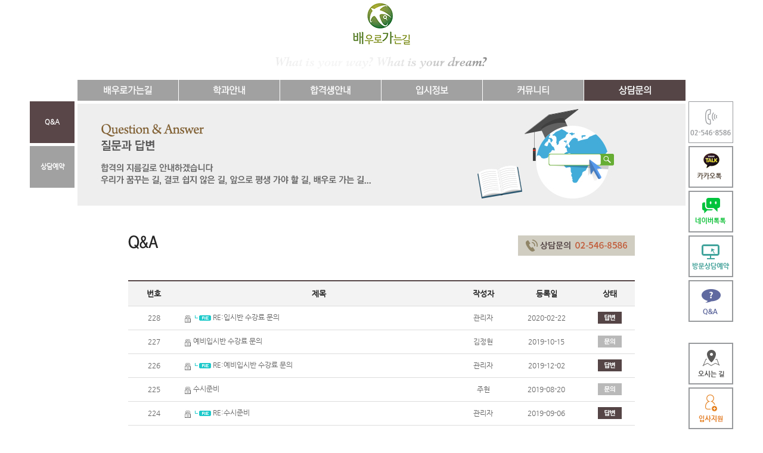

--- FILE ---
content_type: text/html; charset=utf-8
request_url: http://vegaactors.com/index.php?CurrentPage=5&module=Board&action=SiteBoard&sMode=SELECT_FORM&iBrdNo=12&sSearchField=&sSearchValue=&brd_title=&tap=&PHPSESSID=137020132d28711e3ae48af8509086f0
body_size: 4891
content:
                                                            
                                                                    
                                                                      
                                                                    
                                                                    
                                                                    
                                                                    
                                                                    
<!DOCTYPE html PUBLIC "-//W3C//DTD XHTML 1.0 Transitional//EN" "http://www.w3.org/TR/xhtml1/DTD/xhtml1-transitional.dtd">
									
	


<html xmlns="http://www.w3.org/1999/xhtml">
 <head>
  <meta http-equiv="Content-Type" content="text/html; charset=utf-8" />
  <meta name="naver-site-verification" content="61adc1b7ba935e6ac70ebe7fba8a5a15f8cb1aac"/>
  <title>배우로가는길 연기학원</title>
	<link rel="stylesheet" type="text/css" href="css/common.css" />
	<script type="text/javascript" src="js/jquery.js"></script>
	<script type="text/javascript" src="js/common.js"></script>
	<script type="text/javascript" src="js/Floating.js"></script>

	<!--           메뉴                 -->
	<link href="css/menu.css" rel="stylesheet" type="text/css" />
	<link href="css/page.css" rel="stylesheet" type="text/css" />
	<script src="js/jquery-1.9.1.min.js" type="text/javascript"></script>
	<script type="text/javascript" src="js/nav.js"></script>

	<!--           큐 메뉴                 -->
	<script type="text/javascript" src="js/topScroll.js"></script>
		<script type="text/javascript" src="js/lib.validate.js"></script>
<script type="text/javascript" src="smarteditor2/js/HuskyEZCreator.js" charset="utf-8"></script>
</head>

<body>

	<!-- 상단 메뉴 영역 -->
	<div id="menu">
		<h1 style="position:relative;z-index:1001;"><a href="?module=Default&amp;action=Contents&PHPSESSID=137020132d28711e3ae48af8509086f0"><img src="img/menu/logo.gif" alt="" /></a></h1>
		<div class="ac t20"><img src="img/menu/txt1.gif" alt="" /></div>
		<div id="nav">
			<ul>
				<li class="navi "><a href="?module=Html&amp;action=SiteComp&amp;sSubNo=1&PHPSESSID=137020132d28711e3ae48af8509086f0"><img src="img/menu/m10.png"  class="rollover"  alt="배우로가는길" /></a>
					<ul class="menu_ul01">
						<li class="head_m"><a href="?module=Html&amp;action=SiteComp&amp;sSubNo=1&PHPSESSID=137020132d28711e3ae48af8509086f0"><img src="img/menu/m10_o.png"  alt="배우로가는길" /></a></li>
						<li class="s"><a href="?module=Html&amp;action=SiteComp&amp;sSubNo=1&PHPSESSID=137020132d28711e3ae48af8509086f0">인사말</a></li>
						<li class="s"><a href="?module=Html&amp;action=SiteComp&amp;sSubNo=2&PHPSESSID=137020132d28711e3ae48af8509086f0">학원소개</a></li>
						<li class="s"><a href="?module=Html&amp;action=SiteComp&amp;sSubNo=3&PHPSESSID=137020132d28711e3ae48af8509086f0">강사소개</a></li>
						<li class="s"><a href="?module=Board&amp;action=SiteBoard&amp;sMode=SELECT_FORM&amp;iBrdNo=1&PHPSESSID=137020132d28711e3ae48af8509086f0">시설안내</a></li>
						<li class="s"><a href="?module=Html&amp;action=SiteComp&amp;sSubNo=4&PHPSESSID=137020132d28711e3ae48af8509086f0">오시는길</a></li>
						<li class="m_bg">
							<div class="fl mtx_po">
								<div class="mtx1">
									<strong>입시</strong>라고 하여 <strong>실기시험</strong>만이 목표가 <br />
									되어서는 안됩니다.
								</div>
								<div class="mtx2 t10">
									<strong>기초와 기본, 마음가짐과 목표</strong>가<br />
									명확해야 험난한 배우의 길을 걸을 수 있습니다.

								</div>
							</div>
							<div class="fr mtimg1"><img src="img/menu/mi10.png" alt="" /></div>
						</li>
					</ul>
				</li>

				<li class="navi"><a href="?module=Html&amp;action=SiteComp&amp;sSubNo=5&PHPSESSID=137020132d28711e3ae48af8509086f0"><img src="img/menu/m20.png"  alt="학과안내" class="rollover"  /></a>
					<ul class="menu_ul02">
						<li class="head_m"><a href="?module=Html&amp;action=SiteComp&amp;sSubNo=5&PHPSESSID=137020132d28711e3ae48af8509086f0"><img src="img/menu/m20_o.png"  alt="학과안내" /></a></li>
						<li class="s"><a href="?module=Html&amp;action=SiteComp&amp;sSubNo=5&PHPSESSID=137020132d28711e3ae48af8509086f0">뮤지컬 입시반</a></li>
						<li class="s"><a href="?module=Html&amp;action=SiteComp&amp;sSubNo=6&PHPSESSID=137020132d28711e3ae48af8509086f0">예비 입시반</a></li>
						<li class="s"><a href="?module=Html&amp;action=SiteComp&amp;sSubNo=7&PHPSESSID=137020132d28711e3ae48af8509086f0">고3 입시반</a></li>
						<li class="s"><a href="?module=Html&amp;action=SiteComp&amp;sSubNo=8&PHPSESSID=137020132d28711e3ae48af8509086f0">재수 입시반</a></li>
						<li class="s"><a href="?module=Html&amp;action=SiteComp&amp;sSubNo=9&PHPSESSID=137020132d28711e3ae48af8509086f0">편입반</a></li>
						<li class="s"><a href="?module=Html&amp;action=SiteComp&amp;sSubNo=10&PHPSESSID=137020132d28711e3ae48af8509086f0">주말반</a></li>
						<!--<li class="s"><a href="?module=Html&amp;action=SiteComp&amp;sSubNo=11&PHPSESSID=137020132d28711e3ae48af8509086f0">배가 예지반</a></li>-->
						<li class="m_bg">
							<div class="fl mtx_po">
								<div class="mtx1">
									고득점을 위한 <strong>개인작품 80초</strong> 전략
								</div>
								<div class="mtx2 t10">
									<strong>우리는 매일 연구합니다.</strong><br />
									어떻게 하면 최고의 작품으로 합격시킬 수 있을까?
								</div>
							</div>
							<div class="fr mtimg1"><img src="img/menu/mi20.png" alt="" /></div>
						</li>
					</ul>
				</li>

				<li class="navi"><a href="?module=Board&amp;action=SiteBoard&amp;sMode=SELECT_FORM&amp;iBrdNo=15&PHPSESSID=137020132d28711e3ae48af8509086f0"><img src="img/menu/m30.png"  alt="합격생 안내" class="rollover" /></a>
					<ul class="menu_ul03">
						<li class="head_m"><a href="?module=Board&amp;action=SiteBoard&amp;sMode=SELECT_FORM&amp;iBrdNo=15&PHPSESSID=137020132d28711e3ae48af8509086f0"><img src="img/menu/m30_o.png"  alt="합격생 안내" /></a></li>
						<li class="s" style="padding-left:250px;"><a href="?module=Board&amp;action=SiteBoard&amp;sMode=SELECT_FORM&amp;iBrdNo=15&PHPSESSID=137020132d28711e3ae48af8509086f0">명예의 전당</a></li>
						<li class="s"><a href="?module=Board&amp;action=SiteBoard&amp;sMode=SELECT_FORM&amp;iBrdNo=2&PHPSESSID=137020132d28711e3ae48af8509086f0">합격자 명단</a></li>
						<li class="s"><a href="?module=Board&amp;action=SiteBoard&amp;sMode=SELECT_FORM&amp;iBrdNo=4&PHPSESSID=137020132d28711e3ae48af8509086f0">합격자 영상</a></li>
						<li class="s"><a href="?module=Board&amp;action=SiteBoard&amp;sMode=SELECT_FORM&amp;iBrdNo=3&PHPSESSID=137020132d28711e3ae48af8509086f0">합격자 수기</a></li>
						<li class="m_bg">
							<div class="fl mtx_po">
								<div class="mtx1">
									<strong>100% 전원합격을 향하여</strong>
								</div>
								<div class="mtx2 t10">
									<strong>한명의 낙오자</strong>도 없이<br />
									<strong>전원 합격</strong>시키는 것이 우리의 목표입니다.
								</div>
							</div>
							<div class="fr mtimg1"><img src="img/menu/mi30.png" alt="" /></div>
						</li>
					</ul>
				</li>

				<li class="navi"><a href="?module=Shop&amp;action=SiteShop&amp;sMode=SELECT_FORM&amp;iShopNo=1&sSearchValue1=서울시&PHPSESSID=137020132d28711e3ae48af8509086f0"><img src="img/menu/m40.png"  alt="입시정보" class="rollover"  /></a>
					<ul class="menu_ul04">
						<li class="head_m"><a href="?module=Shop&amp;action=SiteShop&amp;sMode=SELECT_FORM&amp;iShopNo=1&sSearchValue1=서울시&PHPSESSID=137020132d28711e3ae48af8509086f0"><img src="img/menu/m40_o.png"  alt="입시정보" /></a></li>
						<li class="s" style="padding-left:450px;"><a href="?module=Shop&amp;action=SiteShop&amp;sMode=SELECT_FORM&amp;iShopNo=1&sSearchValue1=서울시&PHPSESSID=137020132d28711e3ae48af8509086f0">대학안내</a></li>
						<li class="s"><a href="?module=Board&amp;action=SiteBoard&amp;sMode=SELECT_FORM&amp;iBrdNo=5&PHPSESSID=137020132d28711e3ae48af8509086f0">입시속보</a></li>
						<li class="s"><a href="?module=Board&amp;action=SiteBoard&amp;sMode=SELECT_FORM&amp;iBrdNo=6&PHPSESSID=137020132d28711e3ae48af8509086f0">실기자료</a></li>
						<li class="m_bg">
							<div class="fl mtx_po">
								<div class="mtx1">
									<strong>배우로가는길</strong>의 특별한 합격 노하우
								</div>
								<div class="mtx2 t10">
									<strong>배우로가는길</strong>은 지칠 줄 모르는<br />
									<strong>뜨거운 열정</strong>과 다양한 경험이 있습니다.
								</div>
							</div>
							<div class="fr mtimg1"><img src="img/menu/mi40.png" alt="" /></div>
						</li>
					</ul>
				</li>

				<li class="navi"><a href="?module=Board&amp;action=SiteBoard&amp;sMode=SELECT_FORM&amp;iBrdNo=7&PHPSESSID=137020132d28711e3ae48af8509086f0"><img src="img/menu/m50.png"  alt="커뮤니티" class="rollover"  /></a>
					<ul class="menu_ul05">
						<li class="head_m"><a href="?module=Board&amp;action=SiteBoard&amp;sMode=SELECT_FORM&amp;iBrdNo=7&PHPSESSID=137020132d28711e3ae48af8509086f0"><img src="img/menu/m50_o.png"  alt="커뮤니티" /></a></li>
						<li class="s" style="padding-left:350px;"><a href="?module=Board&amp;action=SiteBoard&amp;sMode=SELECT_FORM&amp;iBrdNo=7&PHPSESSID=137020132d28711e3ae48af8509086f0">공지사항</a></li>
						<li class="s"><a href="?module=Html&amp;action=SiteComp&amp;sSubNo=12&PHPSESSID=137020132d28711e3ae48af8509086f0">꿈의 이야기</a></li>
						<li class="s"><a href="?module=Board&amp;action=SiteBoard&amp;sMode=SELECT_FORM&amp;iBrdNo=8&PHPSESSID=137020132d28711e3ae48af8509086f0">한장의 추억</a></li>
						<li class="s"><a href="?module=Board&amp;action=SiteBoard&amp;sMode=SELECT_FORM&amp;iBrdNo=9&PHPSESSID=137020132d28711e3ae48af8509086f0">필름의 기억</a></li>
						<li class="s"><a href="?module=Board&amp;action=SiteBoard&amp;sMode=SELECT_FORM&amp;iBrdNo=10&PHPSESSID=137020132d28711e3ae48af8509086f0">졸업생 소식</a></li>
						<li class="s"><a href="?module=Board&amp;action=SiteBoard&amp;sMode=SELECT_FORM&amp;iBrdNo=11&PHPSESSID=137020132d28711e3ae48af8509086f0">자유 게시판</a></li>
						<li class="m_bg">
							<div class="fl mtx_po">
								<div class="mtx1">
									대한민국 <strong>연극영화과</strong> 입시생, <br />
									<strong>상위 1%</strong>와 경쟁하라!
								</div>
								<div class="mtx2 t10">
									합격의 길은 <strong>배우로가는길</strong>로 통할 것입니다.<br />
									<strong>최고의 실력파 학생들</strong>과 경쟁하십시오.
								</div>
							</div>
							<div class="fr mtimg1"><img src="img/menu/mi50.png" alt="" /></div>
						</li>
					</ul>
				</li>

				<li class="navi"><a href="?module=Board&amp;action=SiteBoard&amp;sMode=SELECT_FORM&amp;iBrdNo=12&PHPSESSID=137020132d28711e3ae48af8509086f0"><img src="img/menu/m60_o.png"  alt="상담문의"   /></a>
					<ul class="menu_ul06">
						<li class="head_m"><a href="?module=Board&amp;action=SiteBoard&amp;sMode=SELECT_FORM&amp;iBrdNo=12&PHPSESSID=137020132d28711e3ae48af8509086f0"><img src="img/menu/m60_o.png"  alt="상담문의" /></a></li>
						<li class="s" style="padding-left:810px;"><a href="?module=Board&amp;action=SiteBoard&amp;sMode=SELECT_FORM&amp;iBrdNo=12&PHPSESSID=137020132d28711e3ae48af8509086f0">Q&amp;A</a></li>
						<li class="s"><a href="?module=Inquiry&amp;action=SiteInquiry&amp;sMode=INSERT_FORM&amp;iInquiryNo=1&PHPSESSID=137020132d28711e3ae48af8509086f0">상담예약</a></li>
						<li class="m_bg">
							<div class="fl mtx_po">
								<div class="mtx1">
									<strong>합격의 지름길</strong>로 안내하겠습니다.
								</div>
								<div class="mtx2 t10">
									<strong>우리가 꿈꾸는 길, 결코 쉽지 않은 길,</strong><br />
									앞으로 평생 가야 할 길, 배우로 가는 길...

								</div>
							</div>
							<div class="fr mtimg1"><img src="img/menu/mi60.png" alt="" /></div>
						</li>
					</ul>
				</li>

			</ul>
		</div>
	</div>
	<div class="cb"></div>
	<!-- 본문 영역 -->
	<div id="sub_cont">
		<div id="left">
			<ul style="position:relative;z-index:1002;">

							<li class="over"><a href="?module=Board&amp;action=SiteBoard&amp;sMode=SELECT_FORM&amp;iBrdNo=12&PHPSESSID=137020132d28711e3ae48af8509086f0">Q&amp;A</a></li>
				<li ><a href="?module=Inquiry&amp;action=SiteInquiry&amp;sMode=INSERT_FORM&amp;iInquiryNo=1&PHPSESSID=137020132d28711e3ae48af8509086f0">상담예약</a></li>
			
			</ul>
		</div>
		<div id="contents">
			<div>
									<img src="img/sub6/img1.jpg" alt="" />
							</div>
					
			<div id="cont" >				
				<p class="consult-tel"><a href="tel:025468586"><img src="img/cousult_tel.png" alt="상담문의  02-546-8586" /></a><p>
				<h2 class="subpage-title"><img src="img/tit/t61.png" alt="" /></h2>
				
<SCRIPT LANGUAGE="JavaScript" TYPE="text/javascript">
	function autotab(thisval,fname, flen){

		var fieldname = eval("document.fi." + fname);

		if(thisval != 9 && thisval != 16){

		if(fieldname.value.length + 1 <= flen){
		 fieldname.focus();
		}else{

		 for(x=0; x<document.fi.elements.length; x++){
			   if(fieldname.name == document.fi.elements[x].name){
					   var nextfield = x + 1;
			   }
		 }

				 document.fi.elements[nextfield].focus();

		}
		}
	}

	function changeinput(obj) {
		document.fi.brd_etc5.value = obj;
	}
	function thumb_mouseover(obj)
	{
	    //$(obj).fadeIn("fast");
		$(obj).css({'opacity':0.7, 'filter':'alpha(opacity=0.7)'});
		
	}
	function thumb_mouseout(obj)
	{
	    //$(obj).fadeOut("fast");
		$(obj).css({'opacity':1.0, 'filter':'alpha(opacity=1.0)'});
	}

</SCRIPT>
				<div class="t50">
				<table summary="공지사항" class="shop_table">
					<caption>공지사항</caption>
					<colgroup>
						<col width="10%" /><col width="55%" /><col width="10%" />
						<col width="15%" /><col width="10%" />
					</colgroup>
					<thead>
						<tr>
							<th>번호</th>
							<th>제목</th>
							<th>작성자</th>
							<th>등록일</th>
							<th>상태</th>
						</tr>
					</thead>
						
					<tr>
						<td>
														228
													
						</td>
						<td class="al">
													<a href='?module=Board&action=SiteBoard&sMode=PWDFORM&iBrdNo=12&iBrdContNo=125&sBrdContRe=0.001&sSearchField=&sSearchValue=&CurrentPage=5&PHPSESSID=137020132d28711e3ae48af8509086f0' ><img src="images/common/board/lock.gif" alt="" />
																			
														<img src="images/common/board/re.gif" border="0" height="9">
												RE:입시반 수강료 문의</a></td>
						<td>관리자</td>
						<td>2020-02-22</td>
						<td>
														<img src="img/btn/s61_btn2.png" alt="" />
												</td>
					</tr>
						
					<tr>
						<td>
																					227
																				
						</td>
						<td class="al">
													<a href='?module=Board&action=SiteBoard&sMode=PWDFORM&iBrdNo=12&iBrdContNo=124&sBrdContRe=0&sSearchField=&sSearchValue=&CurrentPage=5&PHPSESSID=137020132d28711e3ae48af8509086f0' ><img src="images/common/board/lock.gif" alt="" />
																		예비입시반 수강료 문의 </a></td>
						<td>김정현</td>
						<td>2019-10-15</td>
						<td>
																					<img src="img/btn/s61_btn1.png" alt="" />
																			</td>
					</tr>
						
					<tr>
						<td>
														226
													
						</td>
						<td class="al">
													<a href='?module=Board&action=SiteBoard&sMode=PWDFORM&iBrdNo=12&iBrdContNo=124&sBrdContRe=0.001&sSearchField=&sSearchValue=&CurrentPage=5&PHPSESSID=137020132d28711e3ae48af8509086f0' ><img src="images/common/board/lock.gif" alt="" />
																			
														<img src="images/common/board/re.gif" border="0" height="9">
												RE:예비입시반 수강료 문의 </a></td>
						<td>관리자</td>
						<td>2019-12-02</td>
						<td>
														<img src="img/btn/s61_btn2.png" alt="" />
												</td>
					</tr>
						
					<tr>
						<td>
																					225
																				
						</td>
						<td class="al">
													<a href='?module=Board&action=SiteBoard&sMode=PWDFORM&iBrdNo=12&iBrdContNo=123&sBrdContRe=0&sSearchField=&sSearchValue=&CurrentPage=5&PHPSESSID=137020132d28711e3ae48af8509086f0' ><img src="images/common/board/lock.gif" alt="" />
																		수시준비</a></td>
						<td>주현</td>
						<td>2019-08-20</td>
						<td>
																					<img src="img/btn/s61_btn1.png" alt="" />
																			</td>
					</tr>
						
					<tr>
						<td>
														224
													
						</td>
						<td class="al">
													<a href='?module=Board&action=SiteBoard&sMode=PWDFORM&iBrdNo=12&iBrdContNo=123&sBrdContRe=0.001&sSearchField=&sSearchValue=&CurrentPage=5&PHPSESSID=137020132d28711e3ae48af8509086f0' ><img src="images/common/board/lock.gif" alt="" />
																			
														<img src="images/common/board/re.gif" border="0" height="9">
												RE:수시준비</a></td>
						<td>관리자</td>
						<td>2019-09-06</td>
						<td>
														<img src="img/btn/s61_btn2.png" alt="" />
												</td>
					</tr>
						
					<tr>
						<td>
																					223
																				
						</td>
						<td class="al">
													<a href='?module=Board&action=SiteBoard&sMode=PWDFORM&iBrdNo=12&iBrdContNo=122&sBrdContRe=0&sSearchField=&sSearchValue=&CurrentPage=5&PHPSESSID=137020132d28711e3ae48af8509086f0' ><img src="images/common/board/lock.gif" alt="" />
																		편입반</a></td>
						<td>글잠금</td>
						<td>2019-07-11</td>
						<td>
																					<img src="img/btn/s61_btn1.png" alt="" />
																			</td>
					</tr>
						
					<tr>
						<td>
														222
													
						</td>
						<td class="al">
													<a href='?module=Board&action=SiteBoard&sMode=PWDFORM&iBrdNo=12&iBrdContNo=122&sBrdContRe=0.001&sSearchField=&sSearchValue=&CurrentPage=5&PHPSESSID=137020132d28711e3ae48af8509086f0' ><img src="images/common/board/lock.gif" alt="" />
																			
														<img src="images/common/board/re.gif" border="0" height="9">
												RE:편입반</a></td>
						<td>관리자</td>
						<td>2019-07-23</td>
						<td>
														<img src="img/btn/s61_btn2.png" alt="" />
												</td>
					</tr>
						
					<tr>
						<td>
																					221
																				
						</td>
						<td class="al">
													<a href='?module=Board&action=SiteBoard&sMode=PWDFORM&iBrdNo=12&iBrdContNo=121&sBrdContRe=0&sSearchField=&sSearchValue=&CurrentPage=5&PHPSESSID=137020132d28711e3ae48af8509086f0' ><img src="images/common/board/lock.gif" alt="" />
																		재수반 문의드려요</a></td>
						<td>화이팅</td>
						<td>2019-05-08</td>
						<td>
																					<img src="img/btn/s61_btn1.png" alt="" />
																			</td>
					</tr>
						
					<tr>
						<td>
														220
													
						</td>
						<td class="al">
													<a href='?module=Board&action=SiteBoard&sMode=PWDFORM&iBrdNo=12&iBrdContNo=121&sBrdContRe=0.001&sSearchField=&sSearchValue=&CurrentPage=5&PHPSESSID=137020132d28711e3ae48af8509086f0' ><img src="images/common/board/lock.gif" alt="" />
																			
														<img src="images/common/board/re.gif" border="0" height="9">
												RE:재수반 문의드려요</a></td>
						<td>관리자</td>
						<td>2019-05-20</td>
						<td>
														<img src="img/btn/s61_btn2.png" alt="" />
												</td>
					</tr>
						
					<tr>
						<td>
																					219
																				
						</td>
						<td class="al">
													<a href='?module=Board&action=SiteBoard&sMode=PWDFORM&iBrdNo=12&iBrdContNo=120&sBrdContRe=0&sSearchField=&sSearchValue=&CurrentPage=5&PHPSESSID=137020132d28711e3ae48af8509086f0' ><img src="images/common/board/lock.gif" alt="" />
																		재수반 문의합니다. </a></td>
						<td>예강</td>
						<td>2019-04-11</td>
						<td>
																					<img src="img/btn/s61_btn1.png" alt="" />
																			</td>
					</tr>
							</table>
				<div class="cb t30">
				</div>
				<div class="fr">
					<a href="?module=Board&action=SiteBoard&sMode=INSERT_FORM&iBrdNo=12&sSearchField=&sSearchValue=&CurrentPage=5&PHPSESSID=137020132d28711e3ae48af8509086f0"><img src="img/btn/my_btn11.png" alt="" /></a></div>
				<div class="cb t50">
				</div>
			<div class="number_2" 
						><a class=no_bord   href="/index.php?CurrentPage=1&module=Board&action=SiteBoard&sMode=SELECT_FORM&iBrdNo=12&sSearchField=&sSearchValue=&brd_title=&tap=&PHPSESSID=137020132d28711e3ae48af8509086f0"><img src=img/btn/ll.png ></a></span><a class=no_bord   href="/index.php?CurrentPage=&module=Board&action=SiteBoard&sMode=SELECT_FORM&iBrdNo=12&sSearchField=&sSearchValue=&brd_title=&tap=&module=Board&action=SiteBoard&sMode=SELECT_FORM&iBrdNo=12&sSearchField=&sSearchValue=&brd_title=&tap=&PHPSESSID=137020132d28711e3ae48af8509086f0"><img src=img/btn/l.png /></a>&nbsp;<a   href="/index.php?CurrentPage=1&module=Board&action=SiteBoard&sMode=SELECT_FORM&iBrdNo=12&sSearchField=&sSearchValue=&brd_title=&tap=&PHPSESSID=137020132d28711e3ae48af8509086f0">1</a><a   href="/index.php?CurrentPage=2&module=Board&action=SiteBoard&sMode=SELECT_FORM&iBrdNo=12&sSearchField=&sSearchValue=&brd_title=&tap=&PHPSESSID=137020132d28711e3ae48af8509086f0">2</a><a   href="/index.php?CurrentPage=3&module=Board&action=SiteBoard&sMode=SELECT_FORM&iBrdNo=12&sSearchField=&sSearchValue=&brd_title=&tap=&PHPSESSID=137020132d28711e3ae48af8509086f0">3</a><a   href="/index.php?CurrentPage=4&module=Board&action=SiteBoard&sMode=SELECT_FORM&iBrdNo=12&sSearchField=&sSearchValue=&brd_title=&tap=&PHPSESSID=137020132d28711e3ae48af8509086f0">4</a><a href='#' class=cur>5</a><a   href="/index.php?CurrentPage=6&module=Board&action=SiteBoard&sMode=SELECT_FORM&iBrdNo=12&sSearchField=&sSearchValue=&brd_title=&tap=&PHPSESSID=137020132d28711e3ae48af8509086f0">6</a><a   href="/index.php?CurrentPage=7&module=Board&action=SiteBoard&sMode=SELECT_FORM&iBrdNo=12&sSearchField=&sSearchValue=&brd_title=&tap=&PHPSESSID=137020132d28711e3ae48af8509086f0">7</a><a   href="/index.php?CurrentPage=8&module=Board&action=SiteBoard&sMode=SELECT_FORM&iBrdNo=12&sSearchField=&sSearchValue=&brd_title=&tap=&PHPSESSID=137020132d28711e3ae48af8509086f0">8</a><a   href="/index.php?CurrentPage=9&module=Board&action=SiteBoard&sMode=SELECT_FORM&iBrdNo=12&sSearchField=&sSearchValue=&brd_title=&tap=&PHPSESSID=137020132d28711e3ae48af8509086f0">9</a><a   href="/index.php?CurrentPage=10&module=Board&action=SiteBoard&sMode=SELECT_FORM&iBrdNo=12&sSearchField=&sSearchValue=&brd_title=&tap=&PHPSESSID=137020132d28711e3ae48af8509086f0">10</a>&nbsp;<a   class=no_bord href="/index.php?CurrentPage=11&module=Board&action=SiteBoard&sMode=SELECT_FORM&iBrdNo=12&sSearchField=&sSearchValue=&brd_title=&tap=&PHPSESSID=137020132d28711e3ae48af8509086f0"><img src=img/btn/r.png /></a><a class=no_bord  href="/index.php?CurrentPage=27&module=Board&action=SiteBoard&sMode=SELECT_FORM&iBrdNo=12&sSearchField=&sSearchValue=&brd_title=&tap=&PHPSESSID=137020132d28711e3ae48af8509086f0"><img src=img/btn/rr.png /></a></div>
			<div class="cb t50">
			</div>
			<div class="box1">
				<div class="tab_tx1">
					· 총 <strong>268</strong> 건</div>
			<form><input type="hidden" name="PHPSESSID" value="137020132d28711e3ae48af8509086f0" />
				<input type="hidden" name="module" value="Board">
				<input type="hidden" name="action" value="SiteBoard">
				<input type="hidden" name="sMode" value="SELECT_FORM">
				<input type="hidden" name="iBrdNo" value="12">
				<div class="fr">
					<select name="sSearchField" class="select_bord" style="width:90px; height:30px;">
						<option value="all" selected>전체</option>
						<option value="brd_title">제목</option>
						<option value="brd_mkr_nm">작성자</option>
						<option value="brd_contents">내용</option>
					</select>
					<input type="text" name="sSearchValue" class="shop_input" style="width:199px;" /><input type="image" src="img/btn/seer.png?PHPSESSID=137020132d28711e3ae48af8509086f0" alt="" />
				</div>
			</form>
					<div class="cb">
					</div>
				</div>
				<div class="cb">
				</div>
			</div>
			</div>
	
			</div>
										<div class="q_menu">
					
		
		<!-- 큐 메뉴 -->
<script type="text/javascript">
$(document).ready(function(){
	$('#gotel').click(function(e){
		var filter = "win16|win32|win64|mac";
		if(navigator.platform){
			if(0 > filter.indexOf(navigator.platform.toLowerCase())){

				//window.location.href="tel:025468586";
				//window.open("tel:025468586",window)
			}else{
				////alert("PC");
				return false;
			}
		}
	});

	$('#gotel1').click(function(e){
		var filter = "win16|win32|win64|mac";
		if(navigator.platform){
			if(0 > filter.indexOf(navigator.platform.toLowerCase())){

				//window.location.href="tel:025468586";
				//window.open("tel:025468586",window)
			}else{
				////alert("PC");
				return false;
			}
		}
	});

});

</script>
			<ul class="q_bg" style="position:relative;z-index:1002;">
				<li><a id="gotel" target="_top" href="tel:025468586"><img src="img/q_menu/User.gif" alt="" class="rollover1" /></a></li>
				<li><a href="http://goto.kakao.com/@배우로가는길" target="_blank"><img src="img/q_menu/q1.png" alt="" class="rollover" /></a></li>
				<li><a href="https://talk.naver.com/ct/wc9zgn" target="_blank"><img src="img/q_menu/q2.png" alt="" class="rollover" /></a></li>
				<li><a href="?module=Inquiry&amp;action=SiteInquiry&amp;sMode=INSERT_FORM&amp;iInquiryNo=1&PHPSESSID=137020132d28711e3ae48af8509086f0"><img src="img/q_menu/q3.png" alt="" class="rollover" /></a></li>
				<li><a href="?module=Board&amp;action=SiteBoard&amp;sMode=SELECT_FORM&amp;iBrdNo=12&PHPSESSID=137020132d28711e3ae48af8509086f0"><img src="img/q_menu/q4.png" alt="" class="rollover" /></a></li>
				
				<!--
								<li class="t30"><img src="img/q_menu/q6.png" alt="" class="rollover" /></li>
								-->
				
				<li class="t30"><a href="?module=Html&amp;action=SiteComp&amp;sSubNo=4&PHPSESSID=137020132d28711e3ae48af8509086f0"><img src="img/q_menu/q5.png" alt="" class="rollover" /></a></li>
				<li><a href="javascript:void(window.open('?module=Inquiry&amp;action=Site_pop_Inquiry&amp;sMode=INSERT_FORM&amp;iInquiryNo=2','realtime_memo','width=730px,height=500px,toolbar=no,scrollbars=yes'))"><img src="img/q_menu/q7.png" alt="" class="rollover" /></a></li>
				<li><a href="?module=Html&action=SiteComp&sSubNo=12&PHPSESSID=137020132d28711e3ae48af8509086f0"><img src="img/q_menu/q9.png" alt="" class="rollover" /></a></li>
				<li><a href="http://otr.co.kr/" target="_blank"><img src="img/q_menu/q8.png" alt="" class="rollover" /></a></li>
				
			</ul>

			<script type="text/javascript">initializequick('q_menu',0,0)</script>
		</div>

	</div>
	<div class="cb t50"></div>
	
	<!-- Footer 영역 -->
	<div id="footer">
		<address><img src="img/foot/log.png" alt="" /></address>
		<div class="fl l40">
			<ul class="foot_ufl" style="position:relative;z-index:1002;">
				<li><a href="javascript:void(window.open('?module=Inquiry&amp;action=Site_pop_Inquiry&amp;sMode=INSERT_FORM&amp;iInquiryNo=2','realtime_memo','width=730px,height=500px,toolbar=no,scrollbars=yes'))"><img src="img/foot/btn1.png" alt="" /></a></li>
				<li><a href="?module=Inquiry&amp;action=SiteInquiry&amp;sMode=INSERT_FORM&amp;iInquiryNo=1&PHPSESSID=137020132d28711e3ae48af8509086f0"><img src="img/foot/btn2.png" alt="" /></a></li>
				<li><a href="javascript:void(window.open('?module=Inquiry&action=Site_pop_Inquiry&sMode=INSERT_FORM&iInquiryNo=3','realtime_memo','width=730px,height=500px,toolbar=no,scrollbars=yes'))"><img src="img/foot/btn3.png" alt="" /></a></li>
				<li><a href="?module=Html&amp;action=SiteComp&amp;sSubNo=13&PHPSESSID=137020132d28711e3ae48af8509086f0"><img src="img/foot/btn4.png" alt="" /></a></li>
				<!--<li><a href="#"><img src="img/foot/btn5.png" alt="" /></a></li>-->
				<li><a href="http://otr.co.kr" target="_blank"><img src="img/foot/btn6.png" alt="" /></a></li>
			</ul>
			<div class="cb t15"></div>
			<div><a id="gotel1" target="_top" href="tel:02-546-8586"><img src="img/foot/txt1.png" alt="" /></a></div>
		</div>
		<div class="cb"></div>
	</div>
</body>
</html>                                                                    
                                                                    


--- FILE ---
content_type: text/css
request_url: http://vegaactors.com/css/common.css
body_size: 1621
content:
@charset "utf-8";
@import url('bbs.css');
@import url('layout.css');
@import url('style.css');

 
@font-face { font-family:NanumGothic; src:url('font/NanumGothic.eot'); src:url('font/NanumGothic.eot') format(eot);}
@font-face { font-family:NanumGothic; src:url('font/NanumGothic.woff'); src:url('font/NanumGothic.woff') format(woff);}
@font-face { font-family:NanumGothic; src:url('font/NanumGothic.ttf'); src:url('font/NanumGothic.ttf') format(ttf);}

body{
	/*overflow-x:hidden;
	_overflow-x:hidden;*/
	-webkit-text-size-adjust: none;
	margin:0;
	padding:0;
	list-style:none;
}




p {
	margin:0;
	border:0;
	padding:0;
	margin:0
}



table   {border-collapse:collapse;}
img     {border:0px}
caption, .hide {display:none}
input, img, select, label, span {vertical-align:middle}
.skip   {position:absolute;top:-300px;left:-300px;}
ul.noline li {font:0/0 arial;}
ul.ufl li    {float:left;}
.afl *       {float:left;}
ul li {font:0/0 arial;}


ul {margin:0;padding:0;list-style:none;}
h1,h2,h3 {margin:0;padding:0;}
img {margin:0;padding:0;}

.scroll  {
	scrollbar-face-color: #ffffff; 
	scrollbar-shadow-color: #e4e0d2; 
	scrollbar-highlight-color: #e4e0d2; 
	scrollbar-3dlight-color: #ffffff; 
	scrollbar-darkshadow-color: #ffffff; 
	scrollbar-track-color: #ffffff;
	scrollbar-arrow-color: #cec8b4;
}


a:link          {text-decoration:none;}
a:active        { text-decoration:none;}
a:visited       {text-decoration:none;}
a:hover	        {text-decoration:none;}

a.e:link          {font-family:arial; color:#777777; text-decoration:none;}
a.e:active        {font-family:arial; color:#777777; text-decoration:none;}
a.e:visited       {font-family:arial; color:#777777; text-decoration:none;}
a.e:hover	      {font-family:arial; color:#777777; text-decoration:underline;}


/* 정렬 관련 */
.normal    {font-size:80% !important;font-weight:normal !important}
.al        {text-align:left !important}
.ac        {text-align:center !important}
.ar        {text-align:right !important}
.vt        {vertical-align:top !important}
.vb        {vertical-align:bottom !important}

.fl        {float:left}
.fr        {float:right}
.fc        {float:center}
.cl        {clear:left}
.cr        {clear:right}
.cb        {clear:both}

/* 텍스트 color 관련 */
.b        {font-weight:bold !important}
.font0    {font:0/0 arial !important}
.txt_s    {font-size:80% !important}
.txt_big  {font-size:130% !important}
.txt_ls   {letter-spacing:-1px !important}
.txt_bb   {color:#000 !important}
.txt_bb2  {color:#2e2523 !important}
.txt_p    {color:#cb8a83 !important}
.txt_r    {color:#df3c1c !important}

/* padding 관련 */
.l01     {padding-left:1px}
.l02     {padding-left:2px}
.l03     {padding-left:3px}
.l04     {padding-left:4px}
.l05     {padding-left:5px}
.l06     {padding-left:6px}
.l10     {padding-left:10px}
.l15     {padding-left:15px}
.l20     {padding-left:20px}
.l25     {padding-left:25px}
.l30     {padding-left:30px}
.l35     {padding-left:35px}
.l40     {padding-left:40px}
.l50     {padding-left:50px}
.l60     {padding-left:60px}
.t01     {padding-top:1px}
.t02     {padding-top:2px}
.t03     {padding-top:3px}
.t04     {padding-top:4px}
.t05     {padding-top:5px}
.t06     {padding-top:6px}
.t07     {padding-top:7px}
.t10     {padding-top:10px}
.t15     {padding-top:15px}
.t20     {padding-top:20px}
.t25     {padding-top:25px}
.t30     {padding-top:30px}
.t35     {padding-top:35px}
.t40     {padding-top:40px}
.t50     {padding-top:50px}
.t60     {padding-top:60px}
.t100     {padding-top:100px}
.r05     {padding-right:5px}
.r10     {padding-right:10px}
.r15     {padding-right:15px}
.r20     {padding-right:20px}
.r25     {padding-right:25px}
.r30     {padding-right:30px}
.r35     {padding-right:35px}
.r40     {padding-right:40px}
.b01     {padding-bottom:1px}
.b02     {padding-bottom:2px}
.b03     {padding-bottom:3px}
.b04     {padding-bottom:4px}
.b05     {padding-bottom:5px}
.b10     {padding-bottom:10px}
.b15     {padding-bottom:15px}
.b20     {padding-bottom:20px}
.b25     {padding-bottom:25px}
.b30     {padding-bottom:30px}

/* padding 관련 */
.ml01     {margin-left:1px}
.ml02     {margin-left:2px}
.ml03     {margin-left:3px}
.ml04     {margin-left:4px}
.ml05     {margin-left:5px}
.ml06     {margin-left:6px}
.ml10     {margin-left:10px}
.ml12     {margin-left:12px}
.ml15     {margin-left:15px}
.ml20     {margin-left:20px}
.ml25     {margin-left:25px}
.ml30     {margin-left:30px}
.ml35     {margin-left:35px}
.ml40     {margin-left:40px}
.ml45     {margin-left:45px}
.ml50     {margin-left:50px}
.ml60     {margin-left:60px}
.ml70     {margin-left:70px}
.ml80     {margin-left:80px}
.ml90     {margin-left:90px}
.mt01     {margin-top:1px}
.mt02     {margin-top:2px}
.mt03     {margin-top:3px}
.mt04     {margin-top:4px}
.mt05     {margin-top:5px}
.mt06     {margin-top:6px}
.mt07     {margin-top:7px}
.mt10     {margin-top:10px}
.mt12     {margin-top:12px}
.mt15     {margin-top:15px}
.mt17     {margin-top:17px}
.mt20     {margin-top:20px}
.mt25     {margin-top:25px}
.mt30     {margin-top:30px}
.mt35     {margin-top:35px}
.mt40     {margin-top:40px}
.mt50     {margin-top:50px}
.mt60     {margin-top:60px}
.mt70     {margin-top:70px}
.mr05     {margin-right:5px}
.mr10     {margin-right:10px}
.mr15     {margin-right:15px}
.mr20     {margin-right:20px}
.mr25     {margin-right:25px}
.mr30     {margin-right:30px}
.mr35     {margin-right:35px}
.mr40     {margin-right:40px}
.mb01     {margin-bottom:1px}
.mb02     {margin-bottom:2px}
.mb03     {margin-bottom:3px}
.mb04     {margin-bottom:4px}
.mb05     {margin-bottom:5px}
.mb10     {margin-bottom:10px}
.mb15     {margin-bottom:15px}
.mb20     {margin-bottom:20px}
.mb25     {margin-bottom:25px}
.mb30     {margin-bottom:30px}

.in       {border:#cccccc solid 1px;height:16px;line-height:16px;background-color:#fff}
.in2      {border:#7f9db9 solid 1px;height:16px;line-height:16px;}
.s_in     {
	border:0;
	background-color:#ececec;
	color:#909090;
	font-size:90%;
	letter-spacing:-1px;
	width:100px;
	margin-top:4px;
}




--- FILE ---
content_type: text/css
request_url: http://vegaactors.com/css/menu.css
body_size: 576
content:
#nav{ position:relative; top:17px; z-index:1000; margin-left:80px; }
#nav ul{}
.navi { float:left;  }
#nav li ul{ display:none; }
.s a { 
	display:block;
	padding-left:7px; margin-left:25px; background:url(../img/menu/icon1.png) no-repeat left;
	font-family:NanumGothic; font-size:15px; line-height:45px; color:#dedede;
}
.s a:hover { 
	display:block;
	padding-left:7px; margin-left:25px; background:url(../img/menu/icon1.png) no-repeat left;
	font-family:NanumGothic; font-size:15px; line-height:45px; color:#ffffff;
}


.menu_ul01 {position:absolute; background-color:#342b2c; width:1020px; height:351px; }
.menu_ul01 li {float:left; }
.menu_ul01 .head_m {margin-top:-40px; left:0px;}

.menu_ul02 {position:absolute; background-color:#342b2c; width:1020px; height:351px; margin-left:-169px; }
.menu_ul02 li {float:left; }
.menu_ul02 .head_m {margin-top:-40px; margin-left:169px;}

.menu_ul03 {position:absolute; background-color:#342b2c; width:1020px; height:351px; margin-left:-339px; }
.menu_ul03 li {float:left; }
.menu_ul03 .head_m {margin-top:-40px; margin-left:339px;}

.menu_ul04 {position:absolute; background-color:#342b2c; width:1020px; height:351px;  margin-left:-509px;}
.menu_ul04 li {float:left; }
.menu_ul04 .head_m {margin-top:-40px; margin-left:509px;}

.menu_ul05 {position:absolute; background-color:#342b2c; width:1020px; height:351px;  margin-left:-679px; }
.menu_ul05 li {float:left; }
.menu_ul05 .head_m {margin-top:-40px; margin-left:679px;}

.menu_ul06 {position:absolute; background-color:#342b2c; width:1020px; height:351px;  margin-left:-849px;  }
.menu_ul06 li {float:left; }
.menu_ul06 .head_m {margin-top:-40px; margin-left:849px;}





.m_bg {position:absolute; top:45px; left:0px; background-color:#554546; width:1020px; height:306px;}


.mtx_po {margin-top:100px; margin-left:25px; width:360px; }
.mtx1 {font-family:NanumGothic; font-size:20px; line-height:24px; color:#fff; letter-spacing:-1px;}
.mtx2 {font-family:NanumGothic; font-size:18px; line-height:22px; color:#b8b8b8; letter-spacing:-1px;}

.mtimg1 {padding:10px;}















--- FILE ---
content_type: text/css
request_url: http://vegaactors.com/css/page.css
body_size: 426
content:
@charset "utf-8";

.number_2 {margin:0 auto; text-align:center; width:152px; }
.number_2 a  {text-align:center; display:block; font-size:12px; color:#5f5f5f; line-height:23px; width:23px; border:1px solid #e6e6e6;  font-weight:bold;  float:left; margin-left: 5px;}
.number_2 a.cur  {font-size:12px; color:#fff; line-height:23px; width:23px; background-color:#554546; font-weight:bold;}
.number_2 a.no_bord  {border:none;}

--- FILE ---
content_type: text/css
request_url: http://vegaactors.com/css/bbs.css
body_size: 1570
content:
@charset "utf-8";




.shop_table {width:100%; text-align:center; border-top:2px solid #554546; padding-top:5px;}
.shop_table th {background-color:#f3f3f3; height:31px;  font-family:NanumGothic; font-size:13px; color:#202020; padding:5px 20px;  }
.shop_table tbody th {text-align:left;}
.shop_table tr {border-bottom:1px solid #dddddd;}
.shop_table td {font-family:NanumGothic; font-size:12px; color:#626262; height:29px; padding:5px 9px; }
.shop_table td p {font-family:NanumGothic; font-size:12px; color:#626262; }
.shop_table td a {font-family:NanumGothic; font-size:12px; color:#626262; height:29px;  }
.shop_table td.al {font-family:NanumGothic; font-size:12px; color:#626262; }
.shop_table tfoot td {font-family:NanumGothic; font-size:12px; line-height:25px; color:#626262; }
.shop_table tfoot .boot {background-color:#f8f8f8; border:2px solid #c8c8c8;}
.shop_table .red {color:#ea0000; font-size:12px;}


.shop_table_view {width:100%;  border-top:2px solid #554546; padding-top:5px;}
.shop_table_view th {font-family:NanumGothic; font-size:13px; color:#363636; }
.shop_table_view thead tr{background-color:#f3f3f3;}
.shop_table_view thead th{font-family:NanumGothic; font-size:13px; color:#363636; line-height:43px; padding-left:20px;}
.shop_table_view tbody th {background:url(../img/btn/view_layin.png) no-repeat right; }
.shop_table_view tr {border-bottom:1px solid #dddddd;}
.shop_table_view td {font-family:NanumGothic; font-size:13px; color:#626262; height:29px; padding:5px 0 5px 20px; }
.shop_table_view p {max-width:800px; }
.shop_table_view span {max-width:800px; }
.shop_table_view img {max-width:830px; }


.shop_table_view1 {width:100%; text-align:center; border-top:1px solid #dddddd; padding-top:5px;}
.shop_table_view1 tbody th {font-family:NanumGothic; font-size:13px; color:#363636; line-height:43px; }
.shop_table_view1 tbody th {background:url(../img/btn/view_layin.png) no-repeat right; }
.shop_table_view1 tr {border-bottom:1px solid #dddddd;}
.shop_table_view1 td {font-family:NanumGothic; font-size:13px; color:#626262; height:29px; padding:5px 0 5px 20px; }
.shop_table_view1 td a {font-family:NanumGothic; font-size:13px; color:#626262; height:29px;  }
.red {color:#ea0000; font-size:20px;}

.gelly_list li {float:left; width:200px; padding-bottom:20px;}
.gelly_list li .txt{font-family:NanumGothic; font-size:13px; color:#202020; line-height:20px; height:50px;}

.pop_table {width:100%; text-align:center; border-top:2px solid #554546; padding-top:5px;}
.pop_table th {background-color:#f3f3f3; height:31px;  font-family:NanumGothic; font-size:12px; color:#202020; padding:5px 20px;  }
.pop_table tbody th {text-align:left;}
.pop_table tr {border-bottom:1px solid #dddddd;}
.pop_table td {font-family:NanumGothic; font-size:12px; color:#626262; height:29px; padding:5px 9px; }
.pop_table td p {font-family:NanumGothic; font-size:12px; color:#626262; }
.pop_table td a {font-family:NanumGothic; font-size:12px; color:#626262; height:29px;  }
.pop_table td.al {font-family:NanumGothic; font-size:12px; color:#626262; }
.pop_table tfoot td {font-family:NanumGothic; font-size:12px; line-height:25px; color:#626262; }
.pop_table tfoot .boot {background-color:#f8f8f8; border:2px solid #c8c8c8;}
.pop_table .red {color:#ea0000; font-size:12px;}


.s41_table {width:100%; border-top:2px solid #1c1c1c; font-family:NanumGothic; font-size:13px; line-height:23px; color:#494949; text-align:left;}
.s41_table tr {border-bottom:1px solid #e7e7e7; text-align:left; padding:20px;}
.s41_table th {padding-left:20px;}
.s41_table td {border-left:1px solid #e7e7e7; font-family:NanumGothic; font-size:13px; line-height:23px; color:#575757; padding:20px;}
.col1 {display:block; background-color:#0dbeb1; width:26px; padding:0 6px; font-family:NanumGothic; font-size:13px; line-height:23px; color:#ffffff;}
.col2 {display:block; background-color:#2783d8; width:26px; padding:0 6px; font-family:NanumGothic; font-size:13px; line-height:23px; color:#ffffff;}
.col3 {display:block; background-color:#6bb0ef; width:26px; padding:0 6px; font-family:NanumGothic; font-size:13px; line-height:23px; color:#ffffff;}
.col4 {display:block; background-color:#e72020; width:26px; padding:0 6px; font-family:NanumGothic; font-size:13px; line-height:23px; color:#ffffff;}

.log_bg {background-color:#fff; padding:30px;}
.log_bg1 {background-color:#fff; padding:20px 0;}
.log2_txt1 {font-family:NanumGothic; font-size:13px; color:#ea0000; }

.box1 {border:1px solid #dddddd; background-color:#fafafa; padding:7px 17px;}

.hit h2 {float:left; font-size:30px; line-height:30px; font-weight:bold; color:#222222; }
.con {padding-top:13px; float:right; font-size:11px; color:#777777;}
.tab_tx1 {float:left; font-size:12px; color:#626262; padding-top:7px; }
.tab_tx1 strong { font-size:12px; color:#2f2f2f; font-weight:normal; }


.shop_box2 { padding:10px 18px; border-bottom:1px solid #000000; }

.select_bord {border:1px solid #9c9c9c; font-size:12px; font-family:NanumGothic; line-height:26px; color:#707070; }
.gasu {line-height:22px; font-size:13px; color:#222222; border:1px solid #c3c3c3; width:39px; height:22px; text-align:center; }

.shop_box3 { padding:8px 18px; background-color:#f5f5f5;}

.shop_input {border:1px solid #c7c7c7; font-size:12px; font-family:NanumGothic; line-height:24px; color:#707070; height:26px;}
.shop_textarea {border:1px solid #c7c7c7; font-size:12px; font-family:NanumGothic; line-height:15px; color:#707070; resize:none;}


.number_1 {float:left; margin-left:270px;}
.number_1 a  {float:left; text-align:center; display:block; font-size:12px; color:#5f5f5f; line-height:23px; width:23px; border:1px solid #e6e6e6; margin-right:5px; font-weight:bold;}
.number_1 a.cur  {font-size:12px; color:#fff; line-height:23px; width:23px; background-color:#554546;   margin-right:5px;  font-weight:bold;}
.number_1 a.no_bord  {border:none;}



.hide{display:none;}
.tab {border-top:2px solid #133c9c;}
ul.tab li {border-bottom:1px solid #dddddd; }
ul.tab li a{background:url(../img/sub6/s3_i3.png) right no-repeat; display:block; color:#363636; line-height:34px; text-align:left; text-decoration:none; font-family:Dotum; font-size:12px; font-weight:bold; width:717px;}
ul.tab li a.slected{background:url(../img/sub6/s3_i4.png) right no-repeat; display:block; color:#363636; line-height:34px; cursor:default; text-align:left; border-bottom:none; font-family:Dotum; font-size:12px; font-weight:bold;}
.al_body {background-color:#f4fafd; padding:10px;}
.al_tx1 { font-family:Dotum; font-size:12px; line-height:16px; font-weight:bold; color:#5c5c5c;}


/* pop  */
#wrap_pop {width:281px; height:189px; border:5px solid #dfdfdf;}
#wrap_pop h4 {text-align:center;margin:22px 0; font-family:NanumGothic; color:#0b0b0b; line-height:14px; font-size:14px;}
#wrap_pop .po_in  {background:#dfdfdf; border-top:1px solid #c4c4c4;border-bottom:1px solid #c4c4c4; padding:17px 0;}
#wrap_pop .po_in dt {float:left; width:82px; padding-top:5px;}
.in02 {width:178px; height:20px; border:1px solid #e4e4e4; background:fff; line-height:19px; }



/**  sitemap **/

.s_tit1 {width:265px; height:44px; font-family:NanumGothic; font-size:16px; line-height:44px; color:#fff; background-color:#554546; text-align:center; font-weight:600;}
.s_txt {text-align:center; height:38px; border-bottom:1px solid #e6e6e6;}
.s_txt a {font-family:NanumGothic; font-size:14px; font-weight:normal; line-height:38px; color:#2d2d2d; }
.s_txt a:hover {font-family:NanumGothic; font-size:14px; font-weight:normal; line-height:38px; color:#554546; }
.s_ufl {padding:10px 0 10px 40px; border-bottom:1px solid #e6e6e6;}
.s_txt_1 a {font-family:NanumGothic; font-size:12px; font-weight:normal; line-height:20px; color:#2d2d2d; }
.s_txt_1 a:hover {font-family:NanumGothic; font-size:12px; font-weight:normal; line-height:20px; color:#554546; }































































--- FILE ---
content_type: text/css
request_url: http://vegaactors.com/css/layout.css
body_size: 841
content:
@charset "utf-8";
#sub_cont, #hade, #menu, #footer {
	width:1180px;
	margin:0 auto;
}

/*  탑 영역  */
#in_body {width:1000px; margin:0 auto;}
#in_body h1 {margin-top:60px;}
.in_top {height:243px; text-align:center;}
.bg_play {position:absolute; left:50%; margin-left:-510px; margin-top:20px;}


#hade  {}
#alzio1, #alzio2 {position:absolute; top:5px; z-idex:100;}
 

#menu {height:170px;}
#menu h1 {padding-top:5px; text-align:center;}

.q_menu {float:right;}
/*.q_menu { top:173px; border:1px solid red; float:right;}*/
.q_menu li {padding-bottom:5px;}

.cn1 {float:left; position:relative;}
.cn1 .txt_img { position:absolute; z-index:1; top:272px; left:20px;}
.cn2 {float:left; padding-left:5px;}
.cn3 {float:left;}
.cn4 {float:left;}
.cn5 {float:left;}
.cn6 {float:left;}
.cn7 {float:left;}



#left {float:left;}
#left ul li {background-color:#a1a1a1; width:75px; height:70px; text-align:center; margin-bottom:5px;}
#left ul li:hover {background-color:#594648; width:75px; height:70px;}
#left ul li.over {background-color:#594648; width:75px; height:70px;}
#left ul li  a {display:inline-block;  width:75px; height:70px; font-family:NanumGothic; font-size:11px; font-weight:bold; line-height:15px; color:#fff; display:table-cell; vertical-align:middle;}
#contents {float:left; margin-left:5px; width:1020px;}
#cont {width:850px; margin:0 auto; padding-top:50px;}



.frame_1 {position:absolute; top:20px; height:130px; }
.frame_2 {position:absolute; top:0px; }

/*  하단  */
#footer {
	margin-top:45px;
	height:130px;
}
#footer address {float:left; padding-top:20px; margin-left:120px;}
.foot_ufl li {float:left; margin-right:7px; }
#footer_in {

}


/* 상담문의 전화 추가 */
#contents { position:relative; }
#cont { padding-top:75px;}
.consult-tel { position:absolute; top:225px; left:50%; margin-left:229px; }
.subpage-title { position:absolute; top:225px; left:85px; }


div.q_menu { position:absolute; left:50%; margin-left:515px; top:170px; }

--- FILE ---
content_type: text/css
request_url: http://vegaactors.com/css/style.css
body_size: 2019
content:
@charset "utf-8";
/* font-family:NanumGothic;  */

.bottom_link {
	width:663px;
	height:155px;
}
.layin1 {border-top:1px dashed #9c9c9c;}

.s12_bg1 {position:relative; background:url(../img/sub1/s2_i3.png) no-repeat center; width:850px; height:480px; margin:100px 0; }


#Black , #Black2, #Black3, #Black4, #Black5, #Black6, #Black7, #Black8, #Black9 {
	display:none; position:fixed; left:0; top:0; 
	height:100%; width:100%; 
	background:#000000; Alpha(opacity=0); -moz-opacity:0; opacity:0; filter:Alpha(opacity=0); 
	z-index:1000;
}
#Main , #Main2 , #Main3 , #Main4 , #Main5 , #Main6 , #Main7 , #Main8 , #Main9 {
	display:none; position:fixed; 
	width:840px; padding:15px;
	top:50%; left:50%;  margin-left:-420px; margin-top:-250px; 
	z-index:1001; 
	background-color:#eeeeee; 
	border:1px solid #dddddd;
}
.s12_po {font-family:NanumGothic; font-size:18px; line-height:20px; color:#383838; font-weight:bold;}

.s12_po_txt1 {
	background-color:#fff;
	padding:15px; 
	font-family:NanumGothic; font-size:14px; line-height:20px; color:#626262;
}
.s12_po_txt1 strong {
	color:#554546;
}
#slider4 .switcher a{display:block; padding-top:50px; background:url(../img/sub1/s2_out.png) no-repeat; width:124px; height:124px; text-align:center; cursor:pointer;}
#slider4 .switcher a.cur, #slider4 .switcher a:hover{display:block; background:url(../img/sub1/s2_over.png) no-repeat; width:124px; height:124px;}


.position1 {position:absolute; top:0; left:536px;}
.position2 {position:absolute; top:48px; left:663px;}
.position3 {position:absolute; top:181px; left:723px;}
.position4 {position:absolute; top:305px; left:663px;}
.position5 {position:absolute; top:178px; left:533px;}
.position5 .txt {margin-top:43px !important;}
.position6 {position:absolute; top:356px; left:536px;}
.position7 {position:absolute; top:305px; left:408px;}
.position8 {position:absolute; top:181px; left:351px;}
.position9 {position:absolute; top:56px; left:408px;}

/* 
.position1 {position:absolute; top:0; left:536px;}
.position2 {position:absolute; top:56px; left:408px;}
.position3 {position:absolute; top:181px; left:351px;}
.position4 {position:absolute; top:305px; left:408px;}
.position5 {position:absolute; top:178px; left:533px;}
.position5 .txt {margin-top:43px !important;}
.position6 {position:absolute; top:356px; left:536px;}
.position7 {position:absolute; top:305px; left:663px;}
.position8 {position:absolute; top:181px; left:723px;}
.position9 {position:absolute; top:48px; left:663px;}
*/

.dt_over {Alpha(opacity=70); -moz-opacity:0.7; opacity:0.7; filter:Alpha(opacity=70); }
.dt_over:hover {Alpha(opacity=100); -moz-opacity:1.0; opacity:1.0; filter:Alpha(opacity=100); }


#kmhbtn {position:absolute; width:91px; z-index:15; left:515px; top:0;}
#kmhbtn .prev{float:right;}
#kmhbtn .next{float:left;}
#slider3 .switcher{position:absolute; top:0px; left:610px; width:242px; z-index:10;}
#slider3 .switcher a {display:block; float:left;  width:115px; height:74px; margin:0 0 4px 6px;}
#slider3 .switcher a img {width:115px; height:74px;}
#slider3 .switcher a.cur img,#slider3 .switcher a:hover img{display:block; float:left; border:3px solid #554546; width:109px; height:68px;}


.s14_tit {
	width:597px; margin-top:11px;
	background-color:#fff; 
	font-family:NanumGothic; font-size:14px; line-height:43px; color:#585858; font-weight:bold; padding-left:10px;
	border-top:2px solid #554546; border-bottom:1px solid #6f6566;
}
.s14_txt {
	width:585px;
	background-color:#fff; 
	font-family:NanumGothic; font-size:13px; line-height:25px; color:#616161; padding:25px 10px;
	border:1px solid #e9e9e9;
}
.se_hover {position:absolute; top:400px; left:720px; text-align:center; z-index:10;}
.se_hover a{float:left; display:block; background:url(../img/out.png) no-repeat; width:12px; height:12px; margin-right:8px;}
.se_hover a.s_hover{display:block; background:url(../img/over.png) no-repeat; width:12px; height:12px; margin-right:8px;}

.s21_ufl1 {margin-left:148px;}
.s21_ufl1 li {float:left; margin-right:38px;}


.map_po {float:left; margin-top:30px;}

.cn_txt_01 {float:left; margin-left:30px; width:500px;}
.cn_txt_02 {float:left; margin-left:30px; width:500px;}
.cn_txt_03 {float:left; margin-left:30px; width:500px;}
.cn_txt_04 {float:left; margin-left:30px; width:500px;}
.cn_txt_05 {float:left; margin-left:30px; width:500px;}
.cn_txt_06 {float:left; margin-left:30px; width:500px;}
.cn_txt_07 {float:left; margin-left:30px; width:500px;}
.cn_txt_08 {float:left; margin-left:30px; width:500px;}
.cn_txt_09 {float:left; margin-left:30px; width:500px;}
.cn_txt_010 {float:left; margin-left:30px; width:500px;}
.cn_txt_011 {float:left; margin-left:30px; width:500px;}
.cn_txt_012 {float:left; margin-left:30px; width:500px;}
.cn_txt_013 {float:left; margin-left:30px; width:500px;}
.cn_txt_014 {float:left; margin-left:30px; width:500px;}
.cn_txt_015 {float:left; margin-left:30px; width:500px;}
.cn_txt_016 {float:left; margin-left:30px; width:500px;}
.cn_txt_017 {float:left; margin-left:30px; width:500px;}

.cn_txt_ti {font-family:NanumGothic; width:500px; font-size:18px; color:#020202; font-weight:bold;}
.cn_txt_tx { padding:8px 0 0 10px;}
.cn_txt_tx a {font-family:NanumGothic; font-size:14px; line-height:20px; color:#7c7c7c;}
.cn_txt_tx a:hover {font-family:NanumGothic; font-size:14px; line-height:20px; color:#7c7c7c; font-weight:bold; text-decoration:none;}

.s41_ufl {margin-top:30px;}
.s41_ufl li {float:left; width:250px; padding-bottom:15px;}




.s52_map_bg {position:relative; background:url(../img/sub5/s1_i4.png) no-repeat; width:850px; height:530px; margin-top:50px;}

.sub_tab li {display:block; background:url(../img/sub5/s1_icon1.png) no-repeat; width:30px; height:38px; cursor:pointer; }
.sub_tab li:hover {display:block; background:url(../img/sub5/s1_icon1_o.png) no-repeat; width:30px; height:38px; cursor:pointer; }
.sub_tab li.slected  {display:block; background:url(../img/sub5/s1_icon1_o.png) no-repeat; width:30px; height:38px; cursor:pointer; }
.s52_closs {
	position:fixed; left:0; top:0; 
	height:100%; width:100%; 
	background:#000000; Alpha(opacity=0); -moz-opacity:0.0; opacity:0.0; filter:Alpha(opacity=0); 
	/*z-index:100;*/
}
.sub_tab {position:absolute; z-index:1000;}
#ic_tab1 {position:absolute; margin-top:140px; margin-left:43px;}
#ic_tab2 {position:absolute; margin-top:300px; margin-left:60px;}
#ic_tab3 {position:absolute; margin-top:467px; margin-left:97px;}
#ic_tab4 {position:absolute; margin-top:380px; margin-left:283px;}
#ic_tab5 {position:absolute; margin-top:400px; margin-left:503px;}
#ic_tab6 {position:absolute; margin-top:308px; margin-left:576px;}
#ic_tab7 {position:absolute; margin-top:191px; margin-left:680px;}
#ic_tab8 {position:absolute; margin-top:308px; margin-left:722px;}

#ic_po1 {
	background:url(../img/sub5/s1_bg1.png) no-repeat; width:268px; height:288px; 
	position:absolute; z-index:101; margin-top:40px; margin-left:90px;
}
#ic_po2 {
	background:url(../img/sub5/s1_bg1.png) no-repeat; width:268px; height:288px; 
	position:absolute; z-index:101; margin-top:90px; margin-left:90px;
}
#ic_po3 {
	background:url(../img/sub5/s1_bg1.png) no-repeat; width:268px; height:288px; 
	position:absolute; z-index:1001; margin-top:230px; margin-left:150px;
}
#ic_po4 {
	background:url(../img/sub5/s1_bg1.png) no-repeat; width:268px; height:288px; 
	position:absolute; z-index:101; margin-top:73px; margin-left:165px;
}
#ic_po5 {
	background:url(../img/sub5/s1_bg1.png) no-repeat; width:268px; height:288px; 
	position:absolute; z-index:1001; margin-top:107px; margin-left:270px;
}
#ic_po6 {
	background:url(../img/sub5/s1_bg1.png) no-repeat; width:268px; height:288px; 
	position:absolute; z-index:101; margin-top:60px; margin-left:300px;
}
#ic_po7 {
	background:url(../img/sub5/s1_bg1.png) no-repeat; width:268px; height:288px; 
	position:absolute; z-index:101; margin-top:20px; margin-left:400px;
}
#ic_po8 {
	background:url(../img/sub5/s1_bg1.png) no-repeat; width:268px; height:288px; 
	position:absolute; z-index:1001; margin-top:100px; margin-left:440px;
}

.ic_po_tit1 {font-family:Dotum; font-size:13px; line-height:20px; color:#675153; font-weight:bold;}
.ic_po_txt1 {font-family:Dotum; font-size:12px; line-height:20px; color:#5b5b5b;}
.ic_height {position:relative;z-index:101;width:240px; height:262px; margin-top:10px; margin-left:13px;  	overflow-y:scroll; _overflow-y:scroll;}




.s52_pop_box1 {
	border:1px solid #dddddd; background-color:#fff; width:651px; height:163px; padding:10px;
	font-family:NanumGothic; font-size:12px; color:#737373; line-height:20px;
	overflow-y:scroll;
	_overflow-y:scroll;
}

.s52_pop_box1 strong {
	font-family:NanumGothic; font-size:14px; color:#626262; line-height:25px;
}
.s55_txt1 {
	font-family:NanumGothic; font-size:14px; color:#626262; line-height:20px;
}


.pop_txt {font-family:NanumGothic; font-size:16px; color:#272727; line-height:25px; font-weight:bold; text-align:center; padding:20px 0;}
.pop_tit {font-family:NanumGothic; font-size:12px; color:#626262; line-height:25px; text-align:center; }

.s56_txt {font-family:NanumGothic; font-size:12px; color:#626262; line-height:25px; font-weight:bold;}
.s56_txt strong {color:red;}



.s13_d div{float:left;}
.s13_d_v {position:relative; background-color:#f4f4f4;}
.s13_d_v .moves {position:absolute; top:370px; left:60px;}
.btm_bann1 {position:relative;}
#newsticker-demo {width:1020px;}
#newsticker-demo ul li {cursor:pointer; background:url(../img/sub1/s3_layin1.png) no-repeat right top;}

.right01 {position:absolute; right:0px; z-index:10000;}

















--- FILE ---
content_type: application/javascript
request_url: http://vegaactors.com/js/lib.validate.js
body_size: 4655
content:
/**
* project: lib.validate.js ver 0.7.0
* description: 폼 체크, 값 표준화
* author: jstoy project
* date: 2004-03-10
*
* 2004-03-10 ver 0.0.1
* 2004-04-21 ver 0.1.0 - lainTT (에러모드에 따른 부하최소화, trim 재구성)
* 2004-04-23 ver 0.1.1 - lainTT (체크박스 카운트 체크[mincheck, maxcheck] 추가)
* 2004-05-19           - 하늘아부지 (사용자 체크함수를 사용할 수 있도록 수정, 내부 체크함수명 규칙 적용 func_옵션명)
* 2004-05-21 ver 0.2.0
* 2004-09-06 ver 0.6.0 - jstoy (setCheckFields, setForm, setFunc, setParam, delParam method 추가,  option map 재도입..)
* 2004-09-30 ver 0.6.1 - Tenshi (disabled 되어있는 개체는 체크시 제외)
* 2004-10-15           - Tenshi (multi select 에서 선택된 값이 없을 때의 에러[selectedIndex == -1] 수정요청 반영 - 유림[yyi at yourim.net]님)
* 2004-11-06 ver 0.7.0 - Tenshi (multi select 선택수 체크[minselect, maxselect] 추가 - 유림[yyi at yourim.net]님 제안)
                       - 유림 (재외국인 번호 옵션 추가[foreignerno] - 강병기님 옵션명 제안)
                       - Tenshi (phone, homephone 옵션에서 070, 080, 1544 등의 전화번호 체크 가능하도록 수정 - 김영선[crane123 at naver.com]님 제안)
                       - Tenshi (이미지 파일만 입력받는 인자[imageonly]추가 - kurome님 제안)
*/

function validate(form, fields) {
    var lah = new FormChecker(form);
    if (fields) lah.setCheckFields(fields);
    var wmf = lah.go();
    if (wmf == false) alert(lah.getErrorMessage());
    return wmf;
}

FormChecker = function(form) {
    this.FUNC_MAP = {
        email     : "this.func_email",
        hangul    : "this.func_hangul",
        engonly   : "this.func_engonly",
        number    : "this.func_number",
        residentno: "this.func_residentno",
        jumin     : "this.func_jumin",
        foreignerno:"this.func_foreignerno",
        bizno     : "this.func_bizno",
        phone     : "this.func_phone",
        homephone : "this.func_homephone",
        handphone : "this.func_handphone"
    }
    this.ERR_MSG = {
        system   : "FormChecker Error: ",
        required : "반드시 입력하셔야 하는 사항입니다.",
        requirenum:"이 항목들 중에 {requirenum}개 이상의 항목이 입력되어야 합니다.",
        notequal : "입력된 내용이 일치하지 않습니다.",
        invalid  : "입력된 내용이 형식에 어긋납니다.",
        minbyte  : "{minbyte}자리 이상으로 등록해주세요.",
        maxbyte  : "입력된 내용의 길이가 {maxbyte}자리를 초과할 수 없습니다.",
        mincheck : "{mincheck}개의 항목이상으로 선택하세요.",
        maxcheck : "{maxcheck}개의 항목이하로 선택하세요.",
        minselect: "{minselect}개의 항목이상으로 선택하세요.",
        maxselect: "{maxselect}개의 항목이하로 선택하세요.",
        imageonly: "이미지 파일만 첨부할 수 있습니다."
    }
    this.ERR_DO = {
        text   : "select focus",
        select : "focus",
        check  : "focus",
        radio  : "focus",
        file   : "focus",
        hidden : ""
    }
    this.ERR_SYS = '_SYSERR_';
    this.fields = form.elements;
    this.form = form;
    this.errMsg = "";
}

FormChecker.prototype.setForm = function(form) {
    this.form = form;
}

FormChecker.prototype.setFunc = function(map, func) {
    if (typeof(this.FUNC_MAP[map]) == "string") return;
    this.FUNC_MAP[map] = func;
}

FormChecker.prototype.setCheckFields = function(fields) {
    this.fields = [];
    if(typeof(fields) == 'string') 
        this.fields = [this.form.elements[fields]];
    else
        for(var i=0, s=fields.length; i<s; i++)
            this.fields[this.fields.length] = this.form.elements[fields[i]];
}

FormChecker.prototype.setUnCheckFields = function(fields) {
    this.fields = [];
    var _isUnCheckEl;

    if(typeof(fields) == 'string')
        fields = [fields];
    for (var i=0, s=this.form.elements.length; i<s; i++) {
        _isUnCheckEl = false;
        for (var j=0, t=fields.length; j<t; j++) {
            if (this.form.elements[i] == this.form.elements[fields[j]]) {
                _isUnCheckEl = true;
                break;
            }
        }
        if (!_isUnCheckEl) this.fields[this.fields.length] = this.form.elements[i];
    }
}

FormChecker.prototype.setParam = function(el, name, value) {
    el.setAttribute(name, value);
}

FormChecker.prototype.delParam = function(el, name) {
    el.removeAttribute(name);
}

FormChecker.prototype.go = function() {
    for (var i=0,s=this.fields.length; i<s; i++) {
        var el = this.fields[i];
        if (!this.isValidElement(el)) continue;

        var elType = this.getType(el);
        var trim = el.getAttribute("TRIM");
        var required = el.getAttribute("REQUIRED");
        var requirenum = el.getAttribute("REQUIRENUM");
        var minbyte = parseInt(el.getAttribute("MINBYTE"),10);
        var maxbyte = parseInt(el.getAttribute("MAXBYTE"),10);
        var mincheck = parseInt(el.getAttribute("MINCHECK"),10);
        var maxcheck = parseInt(el.getAttribute("MAXCHECK"),10);
        var minselect = parseInt(el.getAttribute("MINSELECT"),10);
        var maxselect = parseInt(el.getAttribute("MAXSELECT"),10);
        var option = el.getAttribute("OPTION");
        var match = el.getAttribute("MATCH");
        var span = el.getAttribute("SPAN");
        var glue = el.getAttribute("GLUE");
        var pattern = el.getAttribute("PATTERN");
        var imageonly = el.getAttribute("IMAGEONLY");

        if (trim != null && (elType == "text" || elType == "hidden")) {
            switch (trim) {
            case "trim":
                el.value = el.value.replace(/^\s+/, "").replace(/\s+$/, "");
                break;
            case "compress":
                el.value = el.value.replace(/\s+/, "");
                break;
            case "ltrim":
                el.value = el.value.replace(/^\s+/, "");
                break;
            case "rtrim":
                el.value = el.value.replace(/\s+$/, "");
                break;
            }
        }

        var elEmpty = this.isEmpty(el, elType);

        if (required != null) {
            if (required == "required") {
                if (elEmpty) return this.raiseError(el, "required");
            } else {
                requirenum = parseInt(requirenum, 10);
                var _num = 0;
                var _name = [];
                if (requirenum > 0) {
                    for (var j=0; j<this.form.elements.length; j++) {
                        var _el = this.form.elements[j];
                        if (required == _el.getAttribute("REQUIRED")) {
                            if(!this.isEmpty(_el, this.getType(_el))) _num++;
                            _name[_name.length] = this.getName(_el);
                        }
                    }
                    if(_num < requirenum)
                        return this.raiseError(el, "requirenum", _name.join(", "));
                }
            }
        }
        if ((minbyte > 0 || maxbyte > 0) && (elType == "text" || elType == "hidden")) {
            var _tmp = el.value;
            var _len = el.value.length;
            for (j=0; j<_tmp.length; j++) {
                if (_tmp.charCodeAt(j) > 128) _len++;
            }
            if (minbyte > 0 && _len < minbyte) return this.raiseError(el, "minbyte");
            if (maxbyte > 0 && _len > maxbyte) return this.raiseError(el, "maxbyte");
        }
        if (match != null && elType != "file") {
            if (typeof this.form.elements[match] == "undefined")
                return this.raiseError(this.ERR_SYS, "Element '"+ match +"' is not found.");
            else if (el.value != this.form.elements[match].value)
                return this.raiseError(el, "notequal");
        }
        if (option != null && !elEmpty && elType != "file") {
            var _options = option.split(" ");
            for (var j in _options) {
                var _func = eval(this.FUNC_MAP[_options[j]]);
                if (span != null) {
                    var _value = [];
                    for (var k=0; k<parseInt(span,10); k++) {
                        try {
                            _value[k] = this.fields[i+k].value;
                        } catch (e) {
                            return this.raiseError(this.ERR_SYS,  (i+k) +"th Element is not found.");
                        }
                    }
                    try {
                        var _result = _func(el, _value.join(glue == null ? "" : glue));
                    } catch (e) {
                        return this.raiseError(this.ERR_SYS,  "function map '"+ _options[j] +"' is not exist.");
                    }
                    if (_result !== true) return this.raiseError(el, _result);
                } else {
                    try {
                        var _result = _func(el);
                    } catch (e) {
                        return this.raiseError(this.ERR_SYS,  "function map '"+ _options[j] +"' is not exist.");
                    }
                    if (_result !== true) return this.raiseError(el, _result);
                }
            }
        }
        if (pattern != null && !elEmpty && elType != "file") {
            try {
                pattern = new RegExp(pattern);
            } catch (e) {
                return this.raiseError(this.ERR_SYS, "Invalid Regular Expression '"+ pattern +"'");
            }
            if (!pattern.test(el.value)) return this.raiseError(el, "invalid");
        }
        if ((mincheck > 0 || maxcheck > 0) && elType == "check") {
            var _checks = this.form.elements[el.name];
            var _num = 0;
            if (typeof _checks.length != "undefined") {
                for (var j=0; j<_checks.length; j++) {
                    if (_checks[j].checked) _num++;
                }
            } else {
                if (_checks.checked) _num++;
            }
            if (mincheck > 0 && _num < mincheck) return this.raiseError(el, "mincheck");
            if (maxcheck > 0 && _num > maxcheck) return this.raiseError(el, "maxcheck");
        }
        if ((minselect > 0 || maxselect > 0) && elType == "multiselect") {
            var _num = 0;
            for (var j=0; j<el.options.length; j++) {
                if (el.options[j].selected) _num++;
            }
            if (minselect > 0 && _num < minselect) return this.raiseError(el, "minselect");
            if (maxselect > 0 && _num > maxselect) return this.raiseError(el, "maxselect");
        }
        if (imageonly != null && elType == "file") {
            var fn = el.value;
            if (fn != "") {
                var dotIndex = fn.lastIndexOf(".");
                var ext = fn.substring(dotIndex+1).toLowerCase();
                if(ext != "jpg" && ext != "jpeg" && ext != "gif" && ext != "png")
                    return this.raiseError(el, "imageonly");
            }
        }
    }
    return true;
}

FormChecker.prototype.isValidElement = function(el) {
    return el.name && el.tagName.match(/^input|select|textarea$/i) && !el.disabled;
}

FormChecker.prototype.isEmpty = function(el, type) {
    switch (type) {
    case "file": case "text": case "hidden":
        if (el.value == null || el.value == "") return true;
        break;
    case "select": case "multiselect":
        if (el.selectedIndex == -1 || el[el.selectedIndex].value == null ||
                el[el.selectedIndex].value == "")
            return true;
        break;
    case "check": case "radio":
        var elCheck = this.form.elements[el.name];
        var elChecked = false;
        if (typeof elCheck.length != "undefined") {
            for (var j=0; j<elCheck.length; j++) {
                if (elCheck[j].checked == true) elChecked = true;
            }
        } else {
            if (elCheck.checked == true) elChecked = true;
        }
        if (elChecked == false) return true;
        break;
    }
    return false;
}

FormChecker.prototype.getType = function(el) {
    switch (el.tagName.toLowerCase()) {
    case "select":
        return el.multiple == true ? "multiselect" : "select";
    case "textarea": return "text";
    case "input":
        switch (el.type.toLowerCase()) {
        case "radio": return "radio";
        case "checkbox": return "check";
        case "file": return "file";
        case "text": case "password": return "text";
        case "hidden": return "hidden";
        }
        break;
    }
}

FormChecker.prototype.raiseError = function(el, type, elName) {
    if (el == this.ERR_SYS) {
        this.errMsg = this.ERR_MSG["system"] + type;
        return false;
    }
    var pattern = /\{([a-zA-Z0-9_]+)\}/i;
    var msg = this.ERR_MSG[type] ? this.ERR_MSG[type] : type;
    var elType = this.getType(el);
    var elName = elName ? elName : this.getName(el);
    var errDo = el.getAttribute("ERRDO") ? el.getAttribute("ERRDO") : this.ERR_DO[elType];
    var _errDos = errDo ? errDo.split(" ") : [];

    if (el.getAttribute("ERRMSG") != null) msg = el.getAttribute("ERRMSG");
    if (pattern.test(msg) == true) {
        while (pattern.exec(msg)) msg = msg.replace(pattern, el.getAttribute(RegExp.$1));
    }
    for (var i in _errDos) {
        switch (_errDos[i]) {
        case "delete": el.value = ""; break;
        case "select": el.select(); break;
        case "focus":  el.focus(); break;
        }
    }
    this.errMsg = "["+ elName +"]\n   - "+ msg +"\n";
    return false;
}

FormChecker.prototype.getErrorMessage = function() {
    return this.errMsg;
}

FormChecker.prototype.getName = function(el) {
    return el.getAttribute("HNAME") == null || el.getAttribute("HNAME") == ""
        ? el.name : el.getAttribute("HNAME");
}
/**
* validate functions
*/
FormChecker.prototype.func_email = function(el,value) {
    var value = value ? value : el.value;
    var pattern = /^[_a-zA-Z0-9-\.]+@[\.a-zA-Z0-9-]+\.[a-zA-Z]+$/;
    return pattern.test(value) ? true : "invalid";
}

FormChecker.prototype.func_hangul = function(el) {
    var pattern = /[가-힝]/;
    return pattern.test(el.value) ? true : "반드시 한글을 포함해야 합니다";
}

FormChecker.prototype.func_engonly = function(el) {
    var pattern = /^[a-zA-Z]+$/;
    return pattern.test(el.value) ? true : "invalid";
}

FormChecker.prototype.func_number = function(el) {
    var pattern = /^[0-9]+$/;
    return pattern.test(el.value) ? true : "반드시 숫자로만 입력해야 합니다";
}

FormChecker.prototype.func_residentno = function(el,value) {
    var pattern = /^(\d{6})-?(\d{5}(\d{1})\d{1})$/;
    var num = value ? value : el.value;
    if (!pattern.test(num)) return "invalid";
    num = RegExp.$1 + RegExp.$2;
    if (RegExp.$3 == 7 || RegExp.$3 == 8 || RegExp.$4 == 9)
        if ((num[7]*10 + num[8]) %2) return "invalid";

    var sum = 0;
    var last = num.charCodeAt(12) - 0x30;
    var bases = "234567892345";
    for (var i=0; i<12; i++) {
        if (isNaN(num.substring(i,i+1))) return "invalid";
        sum += (num.charCodeAt(i) - 0x30) * (bases.charCodeAt(i) - 0x30);
    }
    var mod = sum % 11;
    if(RegExp.$3 == 7 || RegExp.$3 == 8 || RegExp.$4 == 9)
        return (11 - mod + 2) % 10 == last ? true : "invalid"; 
    else
        return (11 - mod) % 10 == last ? true : "invalid";
}

FormChecker.prototype.func_jumin = function(el,value) {
    var pattern = /^([0-9]{6})-?([0-9]{7})$/;
    var num = value ? value : el.value;
    if (!pattern.test(num)) return "invalid";
    num = RegExp.$1 + RegExp.$2;

    var sum = 0;
    var last = num.charCodeAt(12) - 0x30;
    var bases = "234567892345";
    for (var i=0; i<12; i++) {
        if (isNaN(num.substring(i,i+1))) return "invalid";
        sum += (num.charCodeAt(i) - 0x30) * (bases.charCodeAt(i) - 0x30);
    }
    var mod = sum % 11;
    return (11 - mod) % 10 == last ? true : "invalid";
}

FormChecker.prototype.func_foreignerno = function(el,value) {
    var pattern = /^(\d{6})-?(\d{5}[7-9]\d{1})$/;
    var num = value ? value : el.value;
    if (!pattern.test(num)) return "invalid";
    num = RegExp.$1 + RegExp.$2;
    if ((num[7]*10 + num[8]) %2) return "invalid";

    var sum = 0;
    var last = num.charCodeAt(12) - 0x30;
    var bases = "234567892345";
    for (var i=0; i<12; i++) {
        if (isNaN(num.substring(i,i+1))) return "invalid";
        sum += (num.charCodeAt(i) - 0x30) * (bases.charCodeAt(i) - 0x30);
    }
    var mod = sum % 11;
    return (11 - mod + 2) % 10 == last ? true : "invalid"; 
}

FormChecker.prototype.func_bizno = function(el,value) {
    var pattern = /([0-9]{3})-?([0-9]{2})-?([0-9]{5})/;
    var num = value ? value : el.value;
    if (!pattern.test(num)) return "invalid";
    num = RegExp.$1 + RegExp.$2 + RegExp.$3;
    var cVal = 0;
    for (var i=0; i<8; i++) {
        var cKeyNum = parseInt(((_tmp = i % 3) == 0) ? 1 : ( _tmp  == 1 ) ? 3 : 7);
        cVal += (parseFloat(num.substring(i,i+1)) * cKeyNum) % 10;
    }
    var li_temp = parseFloat(num.substring(i,i+1)) * 5 + "0";
    cVal += parseFloat(li_temp.substring(0,1)) + parseFloat(li_temp.substring(1,2));
    return parseInt(num.substring(9,10)) == 10-(cVal % 10)%10 ? true : "invalid";
}

FormChecker.prototype.func_phone = function(el,value) {
    var pattern = /^(0[2-8][0-5]?|01[01346-9])-?([1-9]{1}[0-9]{2,3})-?([0-9]{4})$/;
    var pattern15xx = /^(1544|1566|1577|1588|1644|1688)-?([0-9]{4})$/;
    var num = value ? value : el.value;
    return pattern.exec(num) || pattern15xx.exec(num) ? true : "invalid";
} 

FormChecker.prototype.func_homephone = function(el,value) {
    var pattern = /^(0[2-8][0-5]?)-?([1-9]{1}[0-9]{2,3})-?([0-9]{4})$/;
    var pattern15xx = /^(1544|1566|1577|1588|1644|1688)-?([0-9]{4})$/;
    var num = value ? value : el.value;
    return pattern.exec(num) || pattern15xx.exec(num) ? true : "invalid";
}

FormChecker.prototype.func_handphone = function(el,value) {
    var pattern = /^(01[01346-9])-?([1-9]{1}[0-9]{2,3})-?([0-9]{4})$/;
    var num = value ? value : el.value;
    return pattern.exec(num) ? true : "invalid";
}


--- FILE ---
content_type: application/javascript
request_url: http://vegaactors.com/js/common.js
body_size: 598
content:
$(function(){
	$("img.rollover").mouseover(function(){
		$(this).attr("src",$(this).attr("src").replace(/^(.+)(\.[a-z]+)$/, "$1_o$2"));
	}).mouseout(function(){
		$(this).attr("src",$(this).attr("src").replace(/^(.+)_o(\.[a-z]+)$/, "$1$2"));
	});
});

$(function(){
	$("ul.menu li.hover").hover(function(){
		$(">ul:not(:animated)",this).slideDown("fast");
	},
	function(){
		$(">ul",this).slideUp("fast");
	})
});

$(function(){
			$(".q_a dd:not(:first)").css("display","none");
			$("dl dt").click(function(){
				if($("+dd",this).css("display")=="none"){
					$(this).siblings("dd").slideUp("slow");
					$("+dd",this).slideDown("slow");
				}
			});
		});

onload=function(){
			var theframes=document.getElementsByTagName("iframe");
			for(var i=0; i<theframes.length; i++){
				theframes[i].setAttribute("allowTransparency","true");
			}
		}

$(function(){
	$('.dropMenu').hide();
	$("ul.top_menu li").hover(function(){
		$(">.dropMenu:not(:animated)",this).slideDown();
	},
	function(){
		$(">.dropMenu",this).slideUp('fast');
	});
});


function maintap_over(num){
	for(i=1;i<=3;i++){
		document.getElementById('t' + i).src= "img/main/tap_tit0" + i + "_off.jpg";
	}
	document.getElementById('t' + num).src= "img/main/tap_tit0" + num + "_on.jpg";
	for (i=1; i<=3; i++) {
		document.getElementById('tap' + i).className="ufl hide";
		
	}
	document.getElementById('tap' + num).className="ufl";
}

--- FILE ---
content_type: application/javascript
request_url: http://vegaactors.com/js/topScroll.js
body_size: 580
content:
/**/
var viewstart; //
var viewscroll = 0; // 위쪽에서 떨어진 거리
var viewbottom = 80; //
var quickbase = 150; //
var activatespeed = 10; 
var scrollspeed = 20; 

var quicktimer;
var quick_obj;

function refresh_quick(){
	var quickstartpoint;
	var quickendpoint;
	bottomlimit = document.documentElement.scrollHeight - viewbottom; 
	quickstartpoint = parseInt(quick_obj.style.top, 10);
	quickendpoint = Math.max(document.documentElement.scrollTop, document.body.scrollTop) + viewscroll;
	if (quickendpoint < viewstart){
		quickendpoint = viewstart;
	}
	if (quickendpoint > bottomlimit){
		quickendpoint = bottomlimit;
	}
	if (quickstartpoint != quickendpoint){
		stmnScrollAmount = Math.ceil( Math.abs( quickendpoint - quickstartpoint ) / 15 );
		quick_obj.style.top = parseInt(quick_obj.style.top, 10) + ( ( quickendpoint < quickstartpoint ) ? -stmnScrollAmount : stmnScrollAmount ) + 'px';
	}
	quicktimer = setTimeout("refresh_quick();", activatespeed);
}
function initializequick(obj,left,starttop){
	//quick_obj = document.getElementById(obj);
	quick_obj = $('.'+obj).get(0);

	viewstart = starttop;
	//quick_obj.style.position = 'absolute';
	//quick_obj.style.left = left + 'px';
	//quick_obj.style.top = document.body.scrollTop + quickbase + 'px';
	//refresh_quick();
}
function ScrollTop(){
	self.window.scroll(0,0);
}


--- FILE ---
content_type: application/javascript
request_url: http://vegaactors.com/js/Floating.js
body_size: 685
content:
//new Floating(적용할개체 , X축여백 , Y축여백 , 미끄러지는속도:작을수록빠름..기본20 , 빠르기:작을수록부드러움..기본10);

function Floating(FloatingObj,MarginX,MarginY,Percentage,setTime,setPosition) {
	this.FloatingObj = FloatingObj;
	this.MarginX = (MarginX) ? MarginX : 0;
	this.MarginY = (MarginY) ? MarginY : 0;
	this.Percentage = (Percentage) ? Percentage : 20;
	this.setTime = (setTime) ? setTime : 10;
	this.FloatingObj.style.position = setPosition;
	this.Body = null;
	this.setTimeOut = null;
	this.FloatingObj.style.left = MarginX;
	this.FloatingObj.style.top = MarginY;
	this.Run();
}

Floating.prototype.Run = function () {
	if ((document.documentElement.scrollLeft + document.documentElement.scrollTop) > (document.body.scrollLeft + document.body.scrollTop)) {
		this.Body = document.documentElement;
	} else {
		this.Body = document.body;
	}

	var This = this;
	var FloatingObjTop = (this.FloatingObj.style.top) ? parseInt(this.FloatingObj.style.top,10) : this.FloatingObj.offsetTop;
	var DocTop = this.Body.scrollTop + this.MarginY;

	var contentHeight = this.Body.scrollTop > 5600 ? this.Body.scrollTop - 140 : this.Body.scrollTop;
	if (FloatingObjTop > contentHeight) FloatingObjTop = contentHeight;
	if (DocTop > contentHeight) DocTop = contentHeight;
	var MoveY = Math.abs(FloatingObjTop - DocTop);
	MoveY = Math.ceil(MoveY / this.Percentage);
	if (FloatingObjTop < DocTop) {
		this.FloatingObj.style.top = FloatingObjTop + MoveY + "px";
	} else {
		this.FloatingObj.style.top = FloatingObjTop - MoveY + "px";
	}

	window.clearTimeout(this.setTimeOut);
	this.setTimeOut = window.setTimeout(function () { This.Run(); },this.setTime);
}

--- FILE ---
content_type: application/javascript
request_url: http://vegaactors.com/js/nav.js
body_size: 617
content:
$(function() {
	$("#nav>ul>li").hover(function() {
		$(this).addClass("sfhover");
		$("#nav ul ul").slideUp("fast");
		$(this).find("a:first").animate({"top": "0px"},"fast");
		$(this).find("span").animate({"top": "0px"},"fast");
		if (!$(this).find("ul").is(":animated")) $(this).find("ul").fadeToggle("fast")
	},
	function() {
		$(this).removeClass("sfhover");
		$(this).find("a:first").animate({"top": "0px"},"fast");
		$(this).find("span").animate({"top": "0px"},"fast");
		if (!$(this).find("ul").is(":animated")) $(this).find("ul").fadeToggle("fast");
		$("#nav ul ul").slideUp("fast")
	})
});